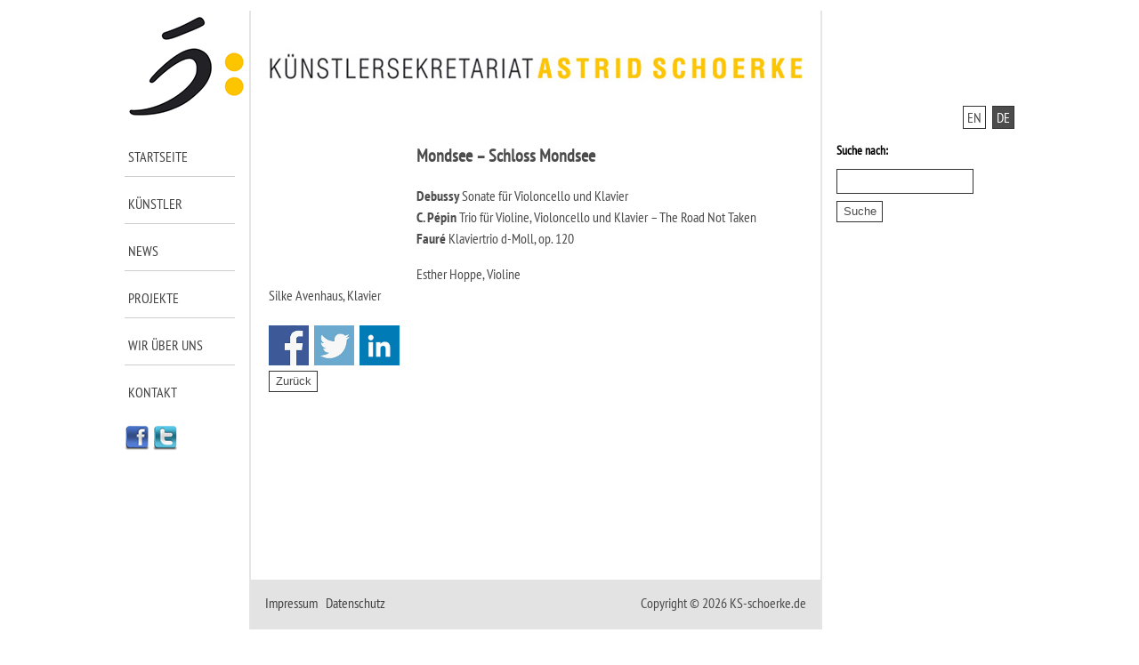

--- FILE ---
content_type: text/html; charset=UTF-8
request_url: https://ks-schoerke.de/mondsee-schloss-mondsee-3/
body_size: 6823
content:

<!DOCTYPE html>
<html lang="de" xml:lang="de" xmlns="https://www.w3.org/1999/xhtml">
<head>
		<meta http-equiv="content-type" content="text/html; charset=utf-8" />
	<meta name="viewport" content="width=device-width, initial-scale=1.0" />
	<meta content="de" name="language" />
	<meta content="index, follow" name="robots" />	
	
		<link href="https://ks-schoerke.de/wp-content/themes/falk-itqm/icons/favicon.ico" type="image/x-icon" rel="shortcut icon" />
	<link rel="stylesheet" type="text/css" media="all" href="https://ks-schoerke.de/wp-content/themes/falk-itqm/style.css" />	
		<link rel="apple-touch-icon" sizes="57x57" href="https://ks-schoerke.de/wp-content/themes/falk-itqm/icons/touch-icon-iphone.png" />  
	<link rel="apple-touch-icon" sizes="72x72" href="https://ks-schoerke.de/wp-content/themes/falk-itqm/icons/touch-icon-ipad.png" />  
	<link rel="apple-touch-icon" sizes="114x114" href="https://ks-schoerke.de/wp-content/themes/falk-itqm/icons/touch-icon-iphone-retina.png" />  
	<link rel="apple-touch-icon" sizes="144x144" href="https://ks-schoerke.de/wp-content/themes/falk-itqm/icons/touch-icon-ipad-retina.png" />

	<meta content="Astrid Schoerke (DE)" name="application-name" />
    <meta name="msapplication-TileImage" content="https://ks-schoerke.de/wp-content/themes/falk-itqm/icons/tile-image.png" />  
    <meta name="msapplication-TileColor" content="#fff" />    
	
		<title>Astrid Schoerke - Mondsee &#8211; Schloss Mondsee</title>
			
	<meta name='robots' content='max-image-preview:large' />
<link rel='dns-prefetch' href='//s.w.org' />
		<script type="text/javascript">
			window._wpemojiSettings = {"baseUrl":"https:\/\/s.w.org\/images\/core\/emoji\/13.0.1\/72x72\/","ext":".png","svgUrl":"https:\/\/s.w.org\/images\/core\/emoji\/13.0.1\/svg\/","svgExt":".svg","source":{"concatemoji":"https:\/\/ks-schoerke.de\/wp-includes\/js\/wp-emoji-release.min.js?ver=5.7.14"}};
			!function(e,a,t){var n,r,o,i=a.createElement("canvas"),p=i.getContext&&i.getContext("2d");function s(e,t){var a=String.fromCharCode;p.clearRect(0,0,i.width,i.height),p.fillText(a.apply(this,e),0,0);e=i.toDataURL();return p.clearRect(0,0,i.width,i.height),p.fillText(a.apply(this,t),0,0),e===i.toDataURL()}function c(e){var t=a.createElement("script");t.src=e,t.defer=t.type="text/javascript",a.getElementsByTagName("head")[0].appendChild(t)}for(o=Array("flag","emoji"),t.supports={everything:!0,everythingExceptFlag:!0},r=0;r<o.length;r++)t.supports[o[r]]=function(e){if(!p||!p.fillText)return!1;switch(p.textBaseline="top",p.font="600 32px Arial",e){case"flag":return s([127987,65039,8205,9895,65039],[127987,65039,8203,9895,65039])?!1:!s([55356,56826,55356,56819],[55356,56826,8203,55356,56819])&&!s([55356,57332,56128,56423,56128,56418,56128,56421,56128,56430,56128,56423,56128,56447],[55356,57332,8203,56128,56423,8203,56128,56418,8203,56128,56421,8203,56128,56430,8203,56128,56423,8203,56128,56447]);case"emoji":return!s([55357,56424,8205,55356,57212],[55357,56424,8203,55356,57212])}return!1}(o[r]),t.supports.everything=t.supports.everything&&t.supports[o[r]],"flag"!==o[r]&&(t.supports.everythingExceptFlag=t.supports.everythingExceptFlag&&t.supports[o[r]]);t.supports.everythingExceptFlag=t.supports.everythingExceptFlag&&!t.supports.flag,t.DOMReady=!1,t.readyCallback=function(){t.DOMReady=!0},t.supports.everything||(n=function(){t.readyCallback()},a.addEventListener?(a.addEventListener("DOMContentLoaded",n,!1),e.addEventListener("load",n,!1)):(e.attachEvent("onload",n),a.attachEvent("onreadystatechange",function(){"complete"===a.readyState&&t.readyCallback()})),(n=t.source||{}).concatemoji?c(n.concatemoji):n.wpemoji&&n.twemoji&&(c(n.twemoji),c(n.wpemoji)))}(window,document,window._wpemojiSettings);
		</script>
		<style type="text/css">
img.wp-smiley,
img.emoji {
	display: inline !important;
	border: none !important;
	box-shadow: none !important;
	height: 1em !important;
	width: 1em !important;
	margin: 0 .07em !important;
	vertical-align: -0.1em !important;
	background: none !important;
	padding: 0 !important;
}
</style>
	<link rel='stylesheet' id='contact-form-7-css'  href='https://ks-schoerke.de/wp-content/plugins/contact-form-7/includes/css/styles.css?ver=5.5.6.1' type='text/css' media='all' />
<link rel='stylesheet' id='wp-social-sharing-css'  href='https://ks-schoerke.de/wp-content/plugins/wp-social-sharing/static/socialshare.css?ver=1.6' type='text/css' media='all' />
<link rel="https://api.w.org/" href="https://ks-schoerke.de/wp-json/" /><link rel="alternate" type="application/json" href="https://ks-schoerke.de/wp-json/wp/v2/posts/6125" /><link rel="EditURI" type="application/rsd+xml" title="RSD" href="https://ks-schoerke.de/xmlrpc.php?rsd" />
<link rel="wlwmanifest" type="application/wlwmanifest+xml" href="https://ks-schoerke.de/wp-includes/wlwmanifest.xml" /> 
<link rel="canonical" href="https://ks-schoerke.de/mondsee-schloss-mondsee-3/" />
<link rel='shortlink' href='https://ks-schoerke.de/?p=6125' />
<link rel="alternate" type="application/json+oembed" href="https://ks-schoerke.de/wp-json/oembed/1.0/embed?url=https%3A%2F%2Fks-schoerke.de%2Fmondsee-schloss-mondsee-3%2F" />
<link rel="alternate" type="text/xml+oembed" href="https://ks-schoerke.de/wp-json/oembed/1.0/embed?url=https%3A%2F%2Fks-schoerke.de%2Fmondsee-schloss-mondsee-3%2F&#038;format=xml" />
<meta property="og:title" content="Mondsee &#8211; Schloss Mondsee" /><meta property="og:locale" content="en_GB" /><meta property="og:type" content="article" /><meta property="og:url" content="https://ks-schoerke.de/mondsee-schloss-mondsee-3/" /><meta property="og:site_name" content="Astrid Schoerke (DE)" /><meta property="og:description" content="Debussy Sonate für Violoncello und Klavier C. Pépin Trio für Violine, Violoncello und Klavier – The Road Not Taken Fauré Klaviertrio d-Moll, op. 120 Esther Hoppe, Violine Silke &hellip;" />	
	<script src="https://ks-schoerke.de/wp-content/themes/falk-itqm/js/jquery.min.js"></script>
	<script type="text/javascript">

/* Smooth scrolling
   Changes links that link to other parts of this page to scroll
   smoothly to those links rather than jump to them directly, which
   can be a little disorienting.
   
   sil, http://www.kryogenix.org/
   
   v1.0 2003-11-11
   v1.1 2005-06-16 wrap it up in an object
*/

var ss = {
  fixAllLinks: function() {
    // Get a list of all links in the page
    var allLinks = document.getElementsByTagName('a');
    // Walk through the list
    for (var i=0;i<allLinks.length;i++) {
      var lnk = allLinks[i];
      if ((lnk.href && lnk.href.indexOf('#') != -1) && 
          ( (lnk.pathname == location.pathname) ||
        ('/'+lnk.pathname == location.pathname) ) && 
          (lnk.search == location.search)) {
        // If the link is internal to the page (begins in #)
        // then attach the smoothScroll function as an onclick
        // event handler
        ss.addEvent(lnk,'click',ss.smoothScroll);
      }
    }
  },

  smoothScroll: function(e) {
    // This is an event handler; get the clicked on element,
    // in a cross-browser fashion
    if (window.event) {
      target = window.event.srcElement;
    } else if (e) {
      target = e.target;
    } else return;

    // Make sure that the target is an element, not a text node
    // within an element
    if (target.nodeName.toLowerCase() != 'a') {
      target = target.parentNode;
    }
  
    // Paranoia; check this is an A tag
    if (target.nodeName.toLowerCase() != 'a') return;
  
    // Find the <a name> tag corresponding to this href
    // First strip off the hash (first character)
    anchor = target.hash.substr(1);
    // Now loop all A tags until we find one with that name
    var allLinks = document.getElementsByTagName('a');
    var destinationLink = null;
    for (var i=0;i<allLinks.length;i++) {
      var lnk = allLinks[i];
      if (lnk.name && (lnk.name == anchor)) {
        destinationLink = lnk;
        break;
      }
    }
    if (!destinationLink) destinationLink = document.getElementById(anchor);

    // If we didn't find a destination, give up and let the browser do
    // its thing
    if (!destinationLink) return true;
  
    // Find the destination's position
    var destx = destinationLink.offsetLeft; 
    var desty = destinationLink.offsetTop;
    var thisNode = destinationLink;
    while (thisNode.offsetParent && 
          (thisNode.offsetParent != document.body)) {
      thisNode = thisNode.offsetParent;
      destx += thisNode.offsetLeft;
      desty += thisNode.offsetTop;
    }
  
    // Stop any current scrolling
    clearInterval(ss.INTERVAL);
  
    cypos = ss.getCurrentYPos();
  
    ss_stepsize = parseInt((desty-cypos)/ss.STEPS);
    ss.INTERVAL =
setInterval('ss.scrollWindow('+ss_stepsize+','+desty+',"'+anchor+'")',10);
  
    // And stop the actual click happening
    if (window.event) {
      window.event.cancelBubble = true;
      window.event.returnValue = false;
    }
    if (e && e.preventDefault && e.stopPropagation) {
      e.preventDefault();
      e.stopPropagation();
    }
  },

  scrollWindow: function(scramount,dest,anchor) {
    wascypos = ss.getCurrentYPos();
    isAbove = (wascypos < dest);
    window.scrollTo(0,wascypos + scramount);
    iscypos = ss.getCurrentYPos();
    isAboveNow = (iscypos < dest);
    if ((isAbove != isAboveNow) || (wascypos == iscypos)) {
      // if we've just scrolled past the destination, or
      // we haven't moved from the last scroll (i.e., we're at the
      // bottom of the page) then scroll exactly to the link
      window.scrollTo(0,dest);
      // cancel the repeating timer
      clearInterval(ss.INTERVAL);
      // and jump to the link directly so the URL's right
      location.hash = anchor;
    }
  },

  getCurrentYPos: function() {
    if (document.body && document.body.scrollTop)
      return document.body.scrollTop;
    if (document.documentElement && document.documentElement.scrollTop)
      return document.documentElement.scrollTop;
    if (window.pageYOffset)
      return window.pageYOffset;
    return 0;
  },

  addEvent: function(elm, evType, fn, useCapture) {
    // addEvent and removeEvent
    // cross-browser event handling for IE5+,  NS6 and Mozilla
    // By Scott Andrew
    if (elm.addEventListener){
      elm.addEventListener(evType, fn, useCapture);
      return true;
    } else if (elm.attachEvent){
      var r = elm.attachEvent("on"+evType, fn);
      return r;
    } else {
      alert("Handler could not be removed");
    }
  } 
}

ss.STEPS = 25;

ss.addEvent(window,"load",ss.fixAllLinks); 

	
	jQuery(document).ready(function() {
		var myPosY;
		jQuery(window).bind( 'scroll', function() {
			myPosY = jQuery(window).scrollTop();
			if ( myPosY > 100) {
				jQuery('#bottom').fadeIn(0);				
				jQuery('.slide-area.hidden').css("visibility", "visible");				
				jQuery('#bottom-cinema').css("display", "none");				
				jQuery('.content-area.header').css("display", "none");				
			}
			else {
				jQuery('#bottom').fadeOut(0);
				jQuery('.slide-area.hidden').css("visibility", "hidden");
				jQuery('#bottom-cinema').css("display", "block");				
				jQuery('.content-area.header').css("display", "block");				
			}
		});
	});
	
	jQuery(document).ready(function() {
		var myPosY;
		jQuery(window).bind( 'scroll', function() {
			myPosY = jQuery(window).scrollTop();
			if ( myPosY > 100) {
				jQuery('#to-top-scroller').fadeIn(0);				
			}
			else {
				jQuery('#to-top-scroller').fadeOut(0);
			}
		});
	});
	
	function toggleSearch() {
				
				if(document.getElementById("mobilsearch").style.display == "none" || document.getElementById("mobilsearch").style.display == "") { document.getElementById("mobilsearch").style.display = "block"; } else
				{ document.getElementById("mobilsearch").style.display = "none"; }
				
				
				 
	}
	
	
</script>
</head>


<body class="no-pagename body-post-de">
<noscript><div style="margin: 0px auto; background-color: rgb(255, 0, 0); border: 1px solid rgb(51, 51, 51); z-index: 99999; padding: 0.5em 1em; font-size: 1em; color: rgb(255, 255, 255); font-weight: bold; position: fixed; bottom: 1em; right: 1em;">
	Javascript ist nicht in Ihrem Browser aktiviert, daher stehen viele Funktionen unserer Website nicht zur Verfügung.	</div></noscript>
	<div id='to-top'></div>	
	<div id="to-menu-button">
		<a href="/"><i class="fa fa-home"></i></a>
		
				<a href="/kontakt"><i class="fa fa-envelope"></i></a>
						<a target="_blank" href="https://www.facebook.com/pages/K%C3%BCnstlersekretariat-Astrid-Schoerke/278871985466936?v=info"><i class="fa fa-facebook"></i></a>
		<a target="_blank" href="https://twitter.com/ks_schoerke"><i class="fa fa-twitter"></i></a>
		<a style="cursor: pointer;" onclick="toggleSearch()"><i class="fa fa-search"></i></a>
		<a href="#to-menu"><i class="fa fa-bars"></i></a>
		<div class="clear"></div>
	</div>
	<div id="mobilsearch"><form role="search" method="get" id="searchform" class="searchform" action="https://ks-schoerke.de/">
				<div>
					<label class="screen-reader-text" for="s">Search for:</label>
					<input type="text" value="" name="s" id="s" />
					<input type="submit" id="searchsubmit" value="Search" />
				</div>
			</form></div>
	
	
	<div class='page-wrapper kalender christian poltéra'>
		<div class='left-sidebar'>
			<div class='logo-wrapper'><a title='Start' href='https://ks-schoerke.de'><img alt='Künstlersekretariat - Astrid Schoerke' src="https://ks-schoerke.de/wp-content/themes/falk-itqm/images/ks-schoerke.png" /></a></div>
			<div class='main-navigation'><ul><li class="page_item page-item-8"><a href="https://ks-schoerke.de/">Startseite</a></li>
<li class="page_item page-item-10"><a href="https://ks-schoerke.de/kuenstler/">Künstler</a></li>
<li class="page_item page-item-12"><a href="https://ks-schoerke.de/news/">News</a></li>
<li class="page_item page-item-14"><a href="https://ks-schoerke.de/projekte/">Projekte</a></li>
<li class="page_item page-item-151"><a href="https://ks-schoerke.de/wir-ueber-uns/">Wir über uns</a></li>
<li class="page_item page-item-6"><a href="https://ks-schoerke.de/kontakt/">Kontakt</a></li>
</ul></div>
			<div class='social-media-navigation'>
			<a target="_blank" href="https://www.facebook.com/pages/K%C3%BCnstlersekretariat-Astrid-Schoerke/278871985466936?v=info"><img alt="zum Facebookprofil" src="https://ks-schoerke.de/wp-content/themes/falk-itqm/images/facebook-icon.png"></a>
			<a target="_blank" href="https://twitter.com/ks_schoerke"><img alt="zum Twitterprofil" src="https://ks-schoerke.de/wp-content/themes/falk-itqm/images/twitter-icon.png"></a>
			</div>
		</div>
		<div class='content min-height-page'>
			<div class='logo-wrapper'><img alt='Künstlersekretariat - Astrid Schoerke' src='https://ks-schoerke.de/wp-content/themes/falk-itqm/images/astrid-schoerke.jpg' /></div>
			<div class='content-inner'>
			
						
			<div class="single-thumbnail-wrapper"></div><h1>Mondsee &#8211; Schloss Mondsee</h1><p><strong>Debussy</strong> Sonate für Violoncello und Klavier<br />
<strong>C. Pépin</strong> Trio für Violine, Violoncello und Klavier – The Road Not Taken<br />
<strong>Fauré</strong> Klaviertrio d-Moll, op. 120</p>
<p>Esther Hoppe, Violine<br />
Silke Avenhaus, Klavier</p>
		<div class="social-sharing ss-social-sharing">
				        <a onclick="return ss_plugin_loadpopup_js(this);" rel="external nofollow" class="ss-button-facebook" href="http://www.facebook.com/sharer/sharer.php?u=https%3A%2F%2Fks-schoerke.de%2Fmondsee-schloss-mondsee-3%2F" target="_blank" >Share on Facebook</a><a onclick="return ss_plugin_loadpopup_js(this);" rel="external nofollow" class="ss-button-twitter" href="http://twitter.com/intent/tweet/?text=Mondsee+-+Schloss+Mondsee&url=https%3A%2F%2Fks-schoerke.de%2Fmondsee-schloss-mondsee-3%2F" target="_blank">Share on Twitter</a><a onclick="return ss_plugin_loadpopup_js(this);" rel="external nofollow" class="ss-button-linkedin" href="http://www.linkedin.com/shareArticle?mini=true&url=https%3A%2F%2Fks-schoerke.de%2Fmondsee-schloss-mondsee-3%2F&title=Mondsee+-+Schloss+Mondsee" target="_blank" >Share on Linkedin</a>	        	    </div>
	     			
			
			
							
				
				<form>
<input id="button" type="button" value="Zurück" name="back_button"
onClick="javascript:history.back(1)">
</form>
			</div>
		</div>
		<div class='right-sidebar'>
				<div class="language-switch">
		
		<p><a class="inactive" href="https://en.ks-schoerke.de">EN</a> <a class="active" href="https://ks-schoerke.de">DE</a></p>
	</div>

	
	
	

	
	<form action="https://ks-schoerke.de/" class="searchform" id="searchform_sidebar" method="get" role="search">
				<div>
					<label for="s" class="screen-reader-text">Suche nach:</label>
					<input type="text" id="se" name="s" value="">
					<input type="submit" value="Suche" id="searchsubmit_sidebar">
				</div>
	</form>
		</div>
		<div class='clear'></div>	
	</div>
	
	<div class='footer-wrapper'>
		<div class='left-sidebar'>&nbsp;</div>
		<div class='content'>
			<div class='content-inner'>
								
								
				<p class="left"><a class="imprintlink" href="https://ks-schoerke.de/impressum">Impressum</a>  <span class="grey"> | </span> <a class="imprintlink" href="https://ks-schoerke.de/datenschutz">Datenschutz</a></p>
								
								<p class="copyright right">Copyright © 2026 KS-schoerke.de</p>
				<div class="clear"></div>
			</div>
		</div>
		<div class='right-sidebar'>&nbsp;</div>
		<div class='clear'></div>
	</div>
			<div id='mobil-navigation'>
			<div id='to-menu'></div>
			<ul><li class="page_item page-item-8"><a href="https://ks-schoerke.de/">Startseite</a></li>
<li class="page_item page-item-10"><a href="https://ks-schoerke.de/kuenstler/">Künstler</a></li>
<li class="page_item page-item-12"><a href="https://ks-schoerke.de/news/">News</a></li>
<li class="page_item page-item-14"><a href="https://ks-schoerke.de/projekte/">Projekte</a></li>
<li class="page_item page-item-151"><a href="https://ks-schoerke.de/wir-ueber-uns/">Wir über uns</a></li>
<li class="page_item page-item-6"><a href="https://ks-schoerke.de/kontakt/">Kontakt</a></li>
</ul>
			<ul>
				<li class="page_item not_current"><a href="
				/datenschutz								">
					Datenschutz										</a></li>
				<li class="page_item not_current"><a href="
				/impressum								">
					Impressum									</a></li>
			</ul>
			<div id="to-top-button">
				
				<a href="https://en.ks-schoerke.de">EN</a>
				<a href="https://ks-schoerke.de">DE</a>
				<a href="#to-top" class="mobil-to-top"><i class="fa fa-arrow-circle-up"></i></a>
			</div>
		</div>
	<div id="to-top-scroller"><a href="#to-top"><img alt="nach oben scrollen" src="https://ks-schoerke.de/wp-content/themes/falk-itqm/images/totoparrow.png"></a></div>
	<script type='text/javascript' src='https://ks-schoerke.de/wp-includes/js/dist/vendor/wp-polyfill.min.js?ver=7.4.4' id='wp-polyfill-js'></script>
<script type='text/javascript' id='wp-polyfill-js-after'>
( 'fetch' in window ) || document.write( '<script src="https://ks-schoerke.de/wp-includes/js/dist/vendor/wp-polyfill-fetch.min.js?ver=3.0.0"></scr' + 'ipt>' );( document.contains ) || document.write( '<script src="https://ks-schoerke.de/wp-includes/js/dist/vendor/wp-polyfill-node-contains.min.js?ver=3.42.0"></scr' + 'ipt>' );( window.DOMRect ) || document.write( '<script src="https://ks-schoerke.de/wp-includes/js/dist/vendor/wp-polyfill-dom-rect.min.js?ver=3.42.0"></scr' + 'ipt>' );( window.URL && window.URL.prototype && window.URLSearchParams ) || document.write( '<script src="https://ks-schoerke.de/wp-includes/js/dist/vendor/wp-polyfill-url.min.js?ver=3.6.4"></scr' + 'ipt>' );( window.FormData && window.FormData.prototype.keys ) || document.write( '<script src="https://ks-schoerke.de/wp-includes/js/dist/vendor/wp-polyfill-formdata.min.js?ver=3.0.12"></scr' + 'ipt>' );( Element.prototype.matches && Element.prototype.closest ) || document.write( '<script src="https://ks-schoerke.de/wp-includes/js/dist/vendor/wp-polyfill-element-closest.min.js?ver=2.0.2"></scr' + 'ipt>' );( 'objectFit' in document.documentElement.style ) || document.write( '<script src="https://ks-schoerke.de/wp-includes/js/dist/vendor/wp-polyfill-object-fit.min.js?ver=2.3.4"></scr' + 'ipt>' );
</script>
<script type='text/javascript' id='contact-form-7-js-extra'>
/* <![CDATA[ */
var wpcf7 = {"api":{"root":"https:\/\/ks-schoerke.de\/wp-json\/","namespace":"contact-form-7\/v1"}};
/* ]]> */
</script>
<script type='text/javascript' src='https://ks-schoerke.de/wp-content/plugins/contact-form-7/includes/js/index.js?ver=5.5.6.1' id='contact-form-7-js'></script>
<script type='text/javascript' src='https://ks-schoerke.de/wp-content/plugins/wp-social-sharing/static/socialshare.js?ver=1.6' id='wp-social-sharing-js'></script>
<script type='text/javascript' src='https://ks-schoerke.de/wp-includes/js/wp-embed.min.js?ver=5.7.14' id='wp-embed-js'></script>
</body>
</html>


--- FILE ---
content_type: text/css
request_url: https://ks-schoerke.de/wp-content/themes/falk-itqm/style.css
body_size: 13381
content:
/*
Theme Name: falk-itqm
Description: A small and easy responsive Layout
Tags: responsive, blank
*/

/********************************************/
/********************************** FONTS ***/
/********************************************/

@font-face { font-family: 'PT Sans Narrow'; src: url('./fonts/PT_Sans-Narrow-Web-Regular.ttf'); } 
@font-face { font-family: 'PT Sans Narrow Bold'; src: url('./fonts/PT_Sans-Narrow-Web-Bold.ttf'); } 

html, body, form.wpcf7-form textarea, form.wpcf7-form input, #searchsubmit, input#s {font-family: 'PT Sans Narrow', sans-serif;}
strong, .main-navigation ul .current_page_item a, .main-navigation ul a:hover, .main-navigation ul a:focus, .main-navigation ul a:active, .body-artist-en .page-item-16 a, .body-artist-de .page-item-10 a {font-family: 'PT Sans Narrow Bold', sans-serif; font-weight: 400;}
form.wpcf7-form textarea, form.wpcf7-form input, input#s, input#se {border: 1px solid #333; color: #333; font-size: 1em; padding: 0.25em 0.5em;}
form.wpcf7-form textarea, form.wpcf7-form input, input#s, input#se {border: 1px solid #333; color: #333; font-size: 1em; padding: 0.25em 0.5em;}
input#s, input#se {margin-bottom: 0.5em; margin-top: 0.75em; width: 8.5em;}
.searchform .screen-reader-text {font-weight: bold; font-size: 0.875em;}
.hidden {display: none !important;}

#wpadminbar {opacity: 0 !important;}
#wpadminbar:hover, #wpadminbar:active, #wpadminbar:focus {opacity: 1 !important;}

.hilite { background:#fdc500; }
.page-wrapper.video .single-thumbnail-wrapper {display: none;}
.page-wrapper.repertoire .single-thumbnail-wrapper {display: none;}
.page-wrapper.diskography .single-thumbnail-wrapper {display: none;}
.page-wrapper.diskographie .single-thumbnail-wrapper {display: none;}

img.social-media-icon {opacity: 0.65; transition: opacity 0.4s; margin-bottom: 0.5em;}
img.social-media-icon:hover, img.social-media-icon:active, img.social-media-icon:focus {opacity: 1;}
.social-media-iconwrapper {width: 8.5em;}

/********************************************/
/********************* RESETS  & SETTINGS ***/
/********************************************/

/* GENERAL */
body, html {margin: 0; border: 0; padding: 0;}
ul, li {list-style: none; padding: 0; margin: 0;}
h1, h2, h3, h4, h5, h6 {padding: 0; margin: 0; color: #4c4c4c;}
a.img {outline: none; text-decoration: none;}

/* LINKS */
a {color: #4c4c4c;}
a, a:hover, a:active, a:focus {text-decoration: none; outline: none;}
.content-inner a:hover, .content-inner a:active, .content-inner a:focus {color: #434343;}
.content-inner a {color: #fdc500; }

/* ACTION */
.call-to-action {text-transform: uppercase;}
.call-to-action:hover, .call-to-action:active, .call-to-action:focus {color: #fdc500;}

.actionbutton, .wpcf7-submit, #searchsubmit, #searchsubmit_sidebar, #cookieChoiceInfo a, input#button {border: none; background-color: #fff; padding: 0.25em 0.5em; border: 1px solid #333; color: #4c4c4c; display: block; margin-bottom: 1em;}
.wpcf7-submit:hover, .wpcf7-submit:active, .wpcf7-submit:focus,
#searchsubmit:hover, #searchsubmit:active, #searchsubmit:focus,
input#button:hover, input#button:active, input#button:focus,
#cookieChoiceInfo a:hover, #cookieChoiceInfo a:active, #cookieChoiceInfo a:focus {background-color: #333; color: #fff; cursor: pointer;}
#cookieChoiceInfo a {display: inline-block; margin: 0.5em 0.25em !important;}

.actionbutton {display: initial;}

/* UTILITIES */
.clear {clear: both;}
.grey {color: #E3E3E3;}
.red {color: #FF0000;}
.left {float: left; width: 48%; text-align: left;}
.right {float: right; width: 48%; text-align: right;}
.alignleft {float: left;}
.alignright {float: right;}
.third {float: left; width: 32.33%;}
.spacer-2em {margin-top: 2em;}
.min-height-page {min-height: 40em;}

/********************************************/
/***************************** STRUCTURAL ***/
/********************************************/

/* NAVIGATION */
.main-navigation {padding-top: 1.25em;}
.main-navigation .children {display: none;}
.main-navigation ul .page_item a {border-bottom: 1px solid #cecece; display: block; font-size: 1em; height: 1.25em; margin-bottom: 1em; margin-right: 1em; padding: 0.25em 0.25em 0.75em; text-transform: uppercase; color: #434343;}
.main-navigation ul .current_page_item a, .main-navigation ul a:hover, .main-navigation ul a:focus, .main-navigation ul a:active {color: #fdc500; }
.main-navigation .page-item-6 a {border-bottom: 0 !important;}
.body-artist-en .page-item-16 a {color: #fdc500 !important;}
.body-artist-de .page-item-10 a {color: #fdc500 !important; }

.artist-sub-navigation a:hover, .artist-sub-navigation a:active, .artist-sub-navigation a:focus {cursor: pointer;}

.instrument-list li a {border-bottom: 1px solid #cecece; display: block; font-size: 1em; height: 1.25em; margin-bottom: 1em; margin-right: 1em; padding: 0.25em 0.25em 0.75em; text-transform: uppercase; color: #434343;}
.instrument-list li a:hover, .instrument-list li a:active, .instrument-list li a:focus {cursor:pointer; color: #fdc500;}
.instrument-list ul.children {display: none;}
.instrument-list ul.children a {font-size: 0.75em; padding: 0.125em 0.125em 0.75em 0.75em; border-bottom: none; display: block;}
.instrument-list ul.children a::before {content: '> ';}

/* PAGE */
.page-wrapper {margin: 0 auto; width: 62.5em; padding: 0.75em 0;}
.page-wrapper .content .logo-wrapper {text-align: center;}
.page-wrapper .wp-nav-pages {margin-bottom: 1.5em;}

/* CONTENT */
.content {border-left: 2px solid #e5e5e5; border-right: 2px solid #e5e5e5; float: left; width: 40em;}
.content .content-inner {padding: 1em 1em 0.25em; margin-left: 0.25em;}

/* LEFT SIDEBAR */
.left-sidebar {float: left; width: 8.75em; }
.left-sidebar .logo-wrapper {text-align: center; padding: 0.375em 0;}

/* RIGHT SIDEBAR */
.right-sidebar {float: right; width: 12.5em;}

/* FOOTER */
.footer-wrapper {margin: -1.5em auto 0; width: 62.5em; padding: 0.75em 0; margin-bottom: 3em;}
.footer-wrapper .content {background-color: #E3E3E3;}
.footer-wrapper .content a {color: #434343; font-weight: normal;}
.footer-wrapper .content a:hover, .footer-wrapper .content a:active, .footer-wrapper .content a:focus {text-shadow: 1px 0 0 #434343;}
.footer-wrapper .content .content-inner {margin-left: 0; padding-top: 0;}
.copyright, .imprintlink {color: #4c4c4c;}

#artist-biography {margin-top: 1em;}

/********************************************/
/********************************** PAGES ***/
/********************************************/

/* MITARBEITER */
.employee-photo-wrapper {height: 9.375em; width: 9.375em; overflow: hidden; margin: 0 auto;}
img.employee-photo {width: auto; height: 9.375em;}
.employee-content {margin-top: -0.75em; margin-bottom: 1.5em;}

/********************************************/
/******************** LISTEN/LAYOUTBLÖCKE ***/
/********************************************/

/* KALENDERVORSCHAU SIDEBARs */
.event-list {font-size: 0.875em;}

/* KÜNSTLERLISTE AUS KÜNSTLERPAGES */
.artist-list .page_item_has_children {margin-bottom: 1em;}
.artist-list .page_item_has_children a {color: #fdc500;  font-size: 0.875em; text-transform: uppercase;}
.artist-list .page_item_has_children .children a {color: #434343; font-weight: normal; text-transform: none;}

/* NEWS BEREICHE */
.news-picture {float: left; width: 8.5em; height: 9.375em; padding-right: 1em; overflow: hidden; padding-top: 1.25em;}
.news-text {float: right; width: 70%;}
.news-picture img {height: 100%; width: auto;}
.news-postlink-headline { color: #434343 !important;}
.news-item {margin-bottom: 2em;}


/********************************************/
/**************************** LAYOUT/TYPO ***/
/********************************************/

h1 {font-size: 1.25em; margin-bottom: 1em;}
h2 {font-size: 1.125em; margin-bottom: 1em;}
h3 {font-size: 1em; margin-bottom: 1em;}
h4 {font-size: 0.875em; margin-bottom: 0.75em;}
h5 {font-size: 0.75em; margin-bottom: 0.5em;}
h6 {font-size: 0.65em; margin-bottom: 0.25em;}

.page-wrapper .content-inner p {color: #4c4c4c; line-height: 1.5em;}
.page-wrapper .content-inner .date {font-style: italic; line-height: 1em; font-size: 0.875em;}
.page-wrapper .content-inner ul, .page-wrapper .content-inner li {color: #434343;}
.page-wrapper .content-inner li {list-style: square;}
.page-wrapper .content-inner ul {padding-left: 1em;}
.page-wrapper .content-inner ul.artists-list-cal {padding: 0; list-style: none;}
.page-wrapper .content-inner ul.artists-list-cal li {float: left; list-style: outside none none; padding-right: 0.25em; font-weight: bold;}
.page-wrapper .content-inner ul.artists-list-cal li::after {content: ', ';}
.page-wrapper .content-inner ul.artists-list-cal li:last-child::after {content: '';}
.calender-header {padding-top: 1em;}

.page-wrapper .content-inner img.alignnone {max-width: 100%; height: auto;}
.page-wrapper .content-inner img.alignleft {max-width: 48%; height: auto; padding-right: 1em; padding-bottom: 1em;}
.page-wrapper .content-inner img.alignright {max-width: 48%; height: auto; padding-left: 1em; padding-bottom: 1em;}

/* AUSNAHMEN */
body.startseite .page-wrapper .content-inner p {color: #4c4c4c; font-size: 1.25em; line-height: 2em;margin-bottom: 0.75em; padding-left: 5.625em;}
body.startseite .page-wrapper .content-inner em {display: block; font-size: 0.75em; margin-top: -0.75em;}

body.kuenstler ol.bjqs-markers, body.artists ol.bjqs-markers {display: none;}

.employee-list {margin-left: 0.75em; margin-top: 2.5em;}
.employee-list .third {min-height:18em; text-align: center;}
.employee-list .third.last {min-height:auto;}
.employee-list .third p {font-size: 0.875em; color: #4c4c4c;}
.employee-list .third strong {font-size: 110%;}

.artists-list {margin-left: 0.75em;}
.artists-list .third {min-height:15.5em; text-align: center;}
.artists-list .third.last {min-height:auto;}
.artists-list .third p {font-size: 0.875em; color: #4c4c4c;}
.artists-list .third strong {font-size: 110%;}

.artists-list img {opacity: 0.65; transition: opacity 1s; height: 100%; width: auto;}
.artists-list img:hover {opacity: 1;}

.instruments {color: #FDC500 !important;  margin-top: -1em;}

.right-sidebar .qr-code {max-width: 100%;}
.right-sidebar h2 {color: #fdc500;  font-size: 1.125em; text-transform: uppercase;}
.right-sidebar h2 {color: #fdc500;  font-size: 1.125em; text-transform: uppercase;}
.right-sidebar .event-list p {font-size: 1em;}
.right-sidebar .language-switch {margin-top: 6.875em; text-align: right;}
.right-sidebar .language-switch a {border: 1px solid #333; margin-left: 0.25em; padding: 0.125em 0.25em;}
.right-sidebar .language-switch a:hover, .right-sidebar .language-switch a:active, .right-sidebar .language-switch a:focus, .right-sidebar .language-switch a.active {background-color: #4c4c4c; color: #fff;}

/********************************************/
/************************* MEDIA-ELEMENTE ***/
/********************************************/

.single-thumbnail-wrapper {float: left; height: 9.375em; margin: 0.25em 1em 0.25em 0; overflow: hidden; width: 9.375em;}
.single-thumbnail-wrapper img {width: auto; display: block; height: 100%; width: auto;}

/********************************************/
/****************** Contactform & Captcha ***/
/********************************************/

.wpcf7-submit:disabled {cursor: not-allowed; display: none;}
form.wpcf7-form input, form.wpcf7-form textarea {width: 62%;}
.wpcf7-captchar {width: 5em !important;}
.wpcf7-acceptance {width: 1em !important;}
.wpcf7-submit {width: auto !important;}
.wpcf7-acceptance:hover {cursor: pointer;}

/********************************************/
/********************************* SLIDER ***/
/********************************************/

/* Demo CSS - You do not need this css in your own slider */

pre {display: block; word-break: break-all; word-wrap: break-word;	white-space: pre; white-space: pre-wrap;}
#container {max-width:38.75em;	margin:0 auto;padding-bottom:5em;}
#banner-fade, #banner-slide {margin-bottom: 3.75em;}
ul.bjqs-controls.v-centered li a{display:block; padding:0.625em;background:#fff;color:#000;text-decoration: none;}
ul.bjqs-controls.v-centered li a:hover{background:#999;color:#fff;}
ol.bjqs-markers li a {padding:0.3125em 0.625em;background:#999;color:#fff;margin:0.3125em;text-decoration: none;}
ol.bjqs-markers li.active-marker a, ol.bjqs-markers li a:hover{background: #000;}

/* Basic jQuery Slider essential styles */

ul.bjqs{position:relative; list-style:none;padding:0;margin:0;overflow:hidden; display:none;}
li.bjqs-slide{position:absolute; display:none;}
ul.bjqs-controls{list-style:none;margin:0;padding:0;z-index:9999;}
ul.bjqs-controls.v-centered li a{position:absolute;}
ul.bjqs-controls.v-centered li.bjqs-next a{right:0;}
ul.bjqs-controls.v-centered li.bjqs-prev a{left:0;}
ol.bjqs-markers{list-style: none; padding: 0; margin: 0; width:100%;}
ol.bjqs-markers.h-centered{text-align: center;}
ol.bjqs-markers li{display:inline;}
ol.bjqs-markers li a{display:inline-block;}
p.bjqs-caption{display:block;position:absolute;bottom:0;right:0;}

/* own styles */

.bjqs-prev, .bjqs-next {display: none;}
ol.bjqs-markers li a {border-radius: 5em; height: 0.75em !important; padding: 0 !important; text-indent: -9999px; width: 0.75em !important;}
ul.bjqs-controls {margin-top: 1em !important;}
#banner-fade {margin-bottom: 3.75em; margin-top: 0.25em;}
.bjqs-caption {background-color: rgba(0, 0, 0, 0.65); border-left: 0.5em solid #fdc500; color: #fff !important; line-height: 1.25em !important; margin-right: 0.75em; padding: 1em !important; width: 26%;}
#banner-fade ul, #banner-fade li {list-style: none; padding: 0;}

/********************************************/
/******************** Plugin CookieChoice ***/
/********************************************/

#cookieChoiceInfo {bottom: 0 !important; top: initial !important; border-top: 1px solid #333;}
#cookieChoiceInfo span {display: block;}
#cookieChoiceInfo span {line-height: 2.5em;}
#cookieChoiceInfo a {line-height: 1.5em;}

.right-sidebar .ngg-gallery-thumbnail-box {display: none;}
.right-sidebar #ngg-image-0 {display: block;}
.right-sidebar .ngg-gallery-thumbnail img {border: medium none; height: auto; margin: 0 0 2em; padding: 0; width: 100%;}
.right-sidebar .ngg-gallery-thumbnail-box {margin: 0;}
.right-sidebar .ngg-gallery-thumbnail { height: 8em; margin-bottom: 1.25em;}

.search-term {background-color: #fdc500;}

/********************************************/
/******************** PRE-MOBIL-(P)RESETS ***/
/********************************************/

/*ELTERN/ALLE*/
#mobil-navigation {display: none; border-bottom: 1px solid #333;}
#mobil-navigation ul, #mobil-navigation li {list-style:none; margin: 0; padding: 0;}
#mobil-navigation .page_item {width: 100%; background-color: #4c4c4c; text-align: left; border-top: 1px solid #333;}
#mobil-navigation .page_item a {text-decoration: none; padding: 0.875em; display: block; color: #fff;}
#mobil-navigation .page_item a:hover, #mobil-navigation .page_item a:active, #mobil-navigation .page_item a:focus, #mobil-navigation .current_page_item a {background-color: #fdc500; color: #4c4c4c;}
#mobil-navigation .page_item_has_children.current_page_item a {font-weight:normal;}
#mobil-navigation .page_item_has_children.current_page_item ul a {font-weight:normal;}
/* KINDER */
/*Kinder abschalten wenn nicht aktiv*/
#mobil-navigation .children {display: block;}
#mobil-navigation .children { margin: 0; padding: 0; width: 100%; text-align: left;}
#mobil-navigation .page_item_has_children.current_page_item .children {display:block;}
#mobil-navigation .current_page_ancestor.current_page_parent .children {display:block;}
#mobil-navigation .children .page_item { background-color: #dedede; border: none; border-top: 1px solid #333;}
#mobil-navigation .page_item_has_children .page_item a { padding-left: 2em;}
/* ID-NAVIGATION / MENÜ / TOP */
#to-top-button {text-align: left; background-color: #fdc500; display: none; border-top: 1px solid #000;}
#to-menu-button {text-align: center; background-color: #fdc500; display: none; border-bottom: 1px solid #4c4c4c;}
#to-top-button a {color: #4c4c4c; display: inline-block; font-size: 1.25em; padding: 0.875em;}
#to-top-button a:hover, #to-top-button a:active, #to-top-button a:focus {background-color: #4c4c4c; color: #fff;}
#to-menu-button a {color: #4c4c4c; display: inline-block; font-size: 1.25em; padding: 0.875em;}
#to-menu-button a:hover, #to-menu-button a:active, #to-menu-button a:focus {background-color: #4c4c4c; color: #fff;}

#banner-fade li.bjqs-slide img {height: auto !important; width: 100% !important;}

#to-top-scroller {position: fixed; bottom: 2em; right: 3em; z-index: 99999; display: none;}
#to-top-scroller img {width: 3.5em; height: 3.5em; opacity: 0.5; }
#to-top-scroller img:hover, #to-top-scroller img:active, #to-top-scroller img:focus {opacity: 1; }


a.mobil-to-top {display: none !important;}
.right-sidebar .employee-photo-wrapper {display: none;}
.artist-sub-navigation span.line {color: #333;}

#mobilsearch, #mobilsearch #searchform {display: none;}
.right-sidebar #searchform {display: block;}

/********************************************/
/************************** KALENDER PAGE ***/
/********************************************/

.table-kalender {width: 100%;}
.calendar-date {background-color: #fdc500; border: 1px solid #b0b0b0; border-radius: 0.5em; box-shadow: 1px 2px 3px #cecece; color: #000; display: block; line-height: 1.5em; margin-right: 1em; min-width: 8em; width: 8em; padding: 0.5em; text-align: left; margin-bottom: 1em;}
.calendar-date .fa {margin-right: 0.25em; font-size: 1.5em;}
.calendar-date a {color: #000;}
.table-kalender td {vertical-align: top;}
.calendar-item {border-bottom: 1px dotted #cecece; display: block; margin-bottom: 1em;}
.table-kalender tr:last-child {border-bottom: none;} 
.calendar-content {padding: 0 1em; width: 100%; position: relative;}
.calendar-content p {font-size: 0.87em;}
.calendar-content .fa {position: absolute; right: 0; top: 1.5em; padding: 0.25em; border-radius:2em; font-size: 1.25em;}
.calendar-content .fa.fa-arrow-up {position: absolute; right: 0; bottom: 0.75em; padding: 0.25em; border-radius:2em; font-size: 1.25em; top: initial;}
.calendar-content .fa:hover, .calendar-content .fa:active, .calendar-content .fa:focus {background-color: #000; color: #fff; cursor: pointer;}


/********************************************/
/********************************** MOBIL ***/
/********************************************/

@media only screen and (min-width : 12.5em) and (max-width : 62.5em)
{
	.social-media-iconwrapper {width: auto;}
	#banner-fade {margin: 0.25em auto 2em;}
	.vcard .adresse {padding: 0; margin: 0;}
	
	#mobilsearch {text-align: center; border-bottom: 1px solid #000; background-color: #cecece; color: #fff;}
	#mobilsearch .screen-reader-text {padding-right: 1em;}
	#mobilsearch #searchform {display: block;}
	.right-sidebar #searchform_sidebar {display: none;}
	.artists-list img {opacity: 1;}
	/* RESETS */
	iframe {width: 96%;}
	.page-wrapper, .left-sidebar, .right-sidebar, .footer-wrapper, .logo-wrapper, .content {clear:both; float: none; width: auto; margin: 0 auto; padding: 0; display: block;}
	.min-height-page {min-height: 5em;}
	body.startseite .page-wrapper .content-inner p, .content .content-inner, .right-sidebar {padding: 0; margin: 0 auto;}
	.content {border: none;}
	.content .content-inner {margin-bottom: 1.5em;}
	/* HIDE OUTS */
	.main-navigation, .left-sidebar .logo-wrapper, .social-media-navigation, .footer-wrapper, .language-switch {display: none;}
	/* ADAPT THINGS */
	.content .logo-wrapper img {width: 100%; max-width: 37.5em;}
	.page-wrapper .content .logo-wrapper {padding: 0 1em;}
	.content-inner, .right-sidebar {padding: 0 1em !important;}	
	
	#to-menu-button, #mobil-navigation, #to-top-button {display: block;}
	.news-text { float: none; width: auto;}
	.news-picture { float: left; height: 9.375em; margin-right: 1em; overflow: hidden; padding-right: 1em; padding-top: 0.25em; width: 8.5em;}
	
	.bjqs-markers {display: none;}
	
	.qr-code {display: none;}	
	
	/* TABLET NEEDED */
	.content, .right-sidebar, .left-sidebar {width: 37.5em;}
	.right-sidebar p, .left-sidebar p {padding: 0 1em;}
	
	#to-top-scroller {bottom: -0.25em; position: fixed; right: 0.5em; z-index: 99999;}
	
	.right-sidebar {background-color: #cecece; color: #fff; display: block; float: none; position: relative; width: auto; padding-top: 1em !important; padding-bottom: 0.125em !important;}
	.right-sidebar a, .right-sidebar h2 {color: #fff;}
	
	.wpcf7-submit, #searchsubmit, #searchsubmit_sidebar, #cookieChoiceInfo a, input#button {display: inline-block; line-height: 1.25em;}
	
	.kuenstler .right-sidebar, .artists .right-sidebar,
	.projekte .right-sidebar, .projects .right-sidebar,
	.kalender .right-sidebar, .calendar .right-sidebar,
	.video .right-sidebar,
	.news .right-sidebar,
	.datenschutz .right-sidebar, .privacy-policy .right-sidebar
	.impressum .right-sidebar, .imprint .right-sidebar
	{display: none !important;}
	
	.calendar-content .fa {right: 0; top: 0;}
	.calendar-content .fa.fa-arrow-up {right: 0; bottom: 0;}
	.right-sidebar .ngg-gallery-thumbnail {height: 10.5em; margin-bottom: 1.25em;}	
}

@media only screen and (min-width : 12.5em) and (max-width : 40.5em)
{
	.table-kalender, .table-kalender tr, .table-kalender td, .calendar-date, .calendar-content {display: block !important;
    width: auto !important; min-width: initial !important;}
	
	.content, .left-sidebar {width: auto;}
	.right-sidebar p, .left-sidebar p {padding: 0;}
	#banner-fade {width: auto;}
	p.bjqs-caption {bottom: 0; display: block; left: 0; position: absolute; right: initial; width: auto;  }
	.artists p.bjqs-caption, .kuenstler p.bjqs-caption {bottom: -1em;}
	body.startseite .page-wrapper .content-inner p {font-size: 1em;}
	body.startseite .page-wrapper .content-inner p.bjqs-caption {font-size: 0.875em !important; line-height: 1em !important;}
	body.startseite .page-wrapper .content-inner p br {display: none !important;}
	
	.employee-list, .artists-list {margin: 0 auto;}
	.employee-list .third, .artists-list .third {float: left; width: 48%; min-height: 5em;}
	.artists-list .third {min-height: 15.5em; }
	.employee-list .third p {font-size: 0.75em;}
	
	.calendar-item {width: 100%;}
}

@media only screen and (min-width : 12.5em) and (max-width : 22.25em)
{
	.employee-list .third, .artists-list .third {float: none; clear: both; width: auto; min-height: 5em;}
	
}

/*!
 *  Font Awesome 4.6.3 by @davegandy - http://fontawesome.io - @fontawesome
 *  License - http://fontawesome.io/license (Font: SIL OFL 1.1, CSS: MIT License)
 */@font-face{font-family:'FontAwesome';src:url('./fonts/fontawesome-webfont.eot?v=4.6.3');src:url('./fonts/fontawesome-webfont.eot?#iefix&v=4.6.3') format('embedded-opentype'),url('./fonts/fontawesome-webfont.woff2?v=4.6.3') format('woff2'),url('./fonts/fontawesome-webfont.woff?v=4.6.3') format('woff'),url('./fonts/fontawesome-webfont.ttf?v=4.6.3') format('truetype'),url('./fonts/fontawesome-webfont.svg?v=4.6.3#fontawesomeregular') format('svg');font-weight:normal;font-style:normal}.fa{display:inline-block;font:normal normal normal 14px/1 FontAwesome;font-size:inherit;text-rendering:auto;-webkit-font-smoothing:antialiased;-moz-osx-font-smoothing:grayscale}.fa-lg{font-size:1.33333333em;line-height:.75em;vertical-align:-15%}.fa-2x{font-size:2em}.fa-3x{font-size:3em}.fa-4x{font-size:4em}.fa-5x{font-size:5em}.fa-fw{width:1.28571429em;text-align:center}.fa-ul{padding-left:0;margin-left:2.14285714em;list-style-type:none}.fa-ul>li{position:relative}.fa-li{position:absolute;left:-2.14285714em;width:2.14285714em;top:.14285714em;text-align:center}.fa-li.fa-lg{left:-1.85714286em}.fa-border{padding:.2em .25em .15em;border:solid .08em #eee;border-radius:.1em}.fa-pull-left{float:left}.fa-pull-right{float:right}.fa.fa-pull-left{margin-right:.3em}.fa.fa-pull-right{margin-left:.3em}.pull-right{float:right}.pull-left{float:left}.fa.pull-left{margin-right:.3em}.fa.pull-right{margin-left:.3em}.fa-spin{-webkit-animation:fa-spin 2s infinite linear;animation:fa-spin 2s infinite linear}.fa-pulse{-webkit-animation:fa-spin 1s infinite steps(8);animation:fa-spin 1s infinite steps(8)}@-webkit-keyframes fa-spin{0%{-webkit-transform:rotate(0deg);transform:rotate(0deg)}100%{-webkit-transform:rotate(359deg);transform:rotate(359deg)}}@keyframes fa-spin{0%{-webkit-transform:rotate(0deg);transform:rotate(0deg)}100%{-webkit-transform:rotate(359deg);transform:rotate(359deg)}}.fa-rotate-90{-ms-filter:"progid:DXImageTransform.Microsoft.BasicImage(rotation=1)";-webkit-transform:rotate(90deg);-ms-transform:rotate(90deg);transform:rotate(90deg)}.fa-rotate-180{-ms-filter:"progid:DXImageTransform.Microsoft.BasicImage(rotation=2)";-webkit-transform:rotate(180deg);-ms-transform:rotate(180deg);transform:rotate(180deg)}.fa-rotate-270{-ms-filter:"progid:DXImageTransform.Microsoft.BasicImage(rotation=3)";-webkit-transform:rotate(270deg);-ms-transform:rotate(270deg);transform:rotate(270deg)}.fa-flip-horizontal{-ms-filter:"progid:DXImageTransform.Microsoft.BasicImage(rotation=0, mirror=1)";-webkit-transform:scale(-1, 1);-ms-transform:scale(-1, 1);transform:scale(-1, 1)}.fa-flip-vertical{-ms-filter:"progid:DXImageTransform.Microsoft.BasicImage(rotation=2, mirror=1)";-webkit-transform:scale(1, -1);-ms-transform:scale(1, -1);transform:scale(1, -1)}:root .fa-rotate-90,:root .fa-rotate-180,:root .fa-rotate-270,:root .fa-flip-horizontal,:root .fa-flip-vertical{filter:none}.fa-stack{position:relative;display:inline-block;width:2em;height:2em;line-height:2em;vertical-align:middle}.fa-stack-1x,.fa-stack-2x{position:absolute;left:0;width:100%;text-align:center}.fa-stack-1x{line-height:inherit}.fa-stack-2x{font-size:2em}.fa-inverse{color:#fff}.fa-glass:before{content:"\f000"}.fa-music:before{content:"\f001"}.fa-search:before{content:"\f002"}.fa-envelope-o:before{content:"\f003"}.fa-heart:before{content:"\f004"}.fa-star:before{content:"\f005"}.fa-star-o:before{content:"\f006"}.fa-user:before{content:"\f007"}.fa-film:before{content:"\f008"}.fa-th-large:before{content:"\f009"}.fa-th:before{content:"\f00a"}.fa-th-list:before{content:"\f00b"}.fa-check:before{content:"\f00c"}.fa-remove:before,.fa-close:before,.fa-times:before{content:"\f00d"}.fa-search-plus:before{content:"\f00e"}.fa-search-minus:before{content:"\f010"}.fa-power-off:before{content:"\f011"}.fa-signal:before{content:"\f012"}.fa-gear:before,.fa-cog:before{content:"\f013"}.fa-trash-o:before{content:"\f014"}.fa-home:before{content:"\f015"}.fa-file-o:before{content:"\f016"}.fa-clock-o:before{content:"\f017"}.fa-road:before{content:"\f018"}.fa-download:before{content:"\f019"}.fa-arrow-circle-o-down:before{content:"\f01a"}.fa-arrow-circle-o-up:before{content:"\f01b"}.fa-inbox:before{content:"\f01c"}.fa-play-circle-o:before{content:"\f01d"}.fa-rotate-right:before,.fa-repeat:before{content:"\f01e"}.fa-refresh:before{content:"\f021"}.fa-list-alt:before{content:"\f022"}.fa-lock:before{content:"\f023"}.fa-flag:before{content:"\f024"}.fa-headphones:before{content:"\f025"}.fa-volume-off:before{content:"\f026"}.fa-volume-down:before{content:"\f027"}.fa-volume-up:before{content:"\f028"}.fa-qrcode:before{content:"\f029"}.fa-barcode:before{content:"\f02a"}.fa-tag:before{content:"\f02b"}.fa-tags:before{content:"\f02c"}.fa-book:before{content:"\f02d"}.fa-bookmark:before{content:"\f02e"}.fa-print:before{content:"\f02f"}.fa-camera:before{content:"\f030"}.fa-font:before{content:"\f031"}.fa-bold:before{content:"\f032"}.fa-italic:before{content:"\f033"}.fa-text-height:before{content:"\f034"}.fa-text-width:before{content:"\f035"}.fa-align-left:before{content:"\f036"}.fa-align-center:before{content:"\f037"}.fa-align-right:before{content:"\f038"}.fa-align-justify:before{content:"\f039"}.fa-list:before{content:"\f03a"}.fa-dedent:before,.fa-outdent:before{content:"\f03b"}.fa-indent:before{content:"\f03c"}.fa-video-camera:before{content:"\f03d"}.fa-photo:before,.fa-image:before,.fa-picture-o:before{content:"\f03e"}.fa-pencil:before{content:"\f040"}.fa-map-marker:before{content:"\f041"}.fa-adjust:before{content:"\f042"}.fa-tint:before{content:"\f043"}.fa-edit:before,.fa-pencil-square-o:before{content:"\f044"}.fa-share-square-o:before{content:"\f045"}.fa-check-square-o:before{content:"\f046"}.fa-arrows:before{content:"\f047"}.fa-step-backward:before{content:"\f048"}.fa-fast-backward:before{content:"\f049"}.fa-backward:before{content:"\f04a"}.fa-play:before{content:"\f04b"}.fa-pause:before{content:"\f04c"}.fa-stop:before{content:"\f04d"}.fa-forward:before{content:"\f04e"}.fa-fast-forward:before{content:"\f050"}.fa-step-forward:before{content:"\f051"}.fa-eject:before{content:"\f052"}.fa-chevron-left:before{content:"\f053"}.fa-chevron-right:before{content:"\f054"}.fa-plus-circle:before{content:"\f055"}.fa-minus-circle:before{content:"\f056"}.fa-times-circle:before{content:"\f057"}.fa-check-circle:before{content:"\f058"}.fa-question-circle:before{content:"\f059"}.fa-info-circle:before{content:"\f05a"}.fa-crosshairs:before{content:"\f05b"}.fa-times-circle-o:before{content:"\f05c"}.fa-check-circle-o:before{content:"\f05d"}.fa-ban:before{content:"\f05e"}.fa-arrow-left:before{content:"\f060"}.fa-arrow-right:before{content:"\f061"}.fa-arrow-up:before{content:"\f062"}.fa-arrow-down:before{content:"\f063"}.fa-mail-forward:before,.fa-share:before{content:"\f064"}.fa-expand:before{content:"\f065"}.fa-compress:before{content:"\f066"}.fa-plus:before{content:"\f067"}.fa-minus:before{content:"\f068"}.fa-asterisk:before{content:"\f069"}.fa-exclamation-circle:before{content:"\f06a"}.fa-gift:before{content:"\f06b"}.fa-leaf:before{content:"\f06c"}.fa-fire:before{content:"\f06d"}.fa-eye:before{content:"\f06e"}.fa-eye-slash:before{content:"\f070"}.fa-warning:before,.fa-exclamation-triangle:before{content:"\f071"}.fa-plane:before{content:"\f072"}.fa-calendar:before{content:"\f073"}.fa-random:before{content:"\f074"}.fa-comment:before{content:"\f075"}.fa-magnet:before{content:"\f076"}.fa-chevron-up:before{content:"\f077"}.fa-chevron-down:before{content:"\f078"}.fa-retweet:before{content:"\f079"}.fa-shopping-cart:before{content:"\f07a"}.fa-folder:before{content:"\f07b"}.fa-folder-open:before{content:"\f07c"}.fa-arrows-v:before{content:"\f07d"}.fa-arrows-h:before{content:"\f07e"}.fa-bar-chart-o:before,.fa-bar-chart:before{content:"\f080"}.fa-twitter-square:before{content:"\f081"}.fa-facebook-square:before{content:"\f082"}.fa-camera-retro:before{content:"\f083"}.fa-key:before{content:"\f084"}.fa-gears:before,.fa-cogs:before{content:"\f085"}.fa-comments:before{content:"\f086"}.fa-thumbs-o-up:before{content:"\f087"}.fa-thumbs-o-down:before{content:"\f088"}.fa-star-half:before{content:"\f089"}.fa-heart-o:before{content:"\f08a"}.fa-sign-out:before{content:"\f08b"}.fa-linkedin-square:before{content:"\f08c"}.fa-thumb-tack:before{content:"\f08d"}.fa-external-link:before{content:"\f08e"}.fa-sign-in:before{content:"\f090"}.fa-trophy:before{content:"\f091"}.fa-github-square:before{content:"\f092"}.fa-upload:before{content:"\f093"}.fa-lemon-o:before{content:"\f094"}.fa-phone:before{content:"\f095"}.fa-square-o:before{content:"\f096"}.fa-bookmark-o:before{content:"\f097"}.fa-phone-square:before{content:"\f098"}.fa-twitter:before{content:"\f099"}.fa-facebook-f:before,.fa-facebook:before{content:"\f09a"}.fa-github:before{content:"\f09b"}.fa-unlock:before{content:"\f09c"}.fa-credit-card:before{content:"\f09d"}.fa-feed:before,.fa-rss:before{content:"\f09e"}.fa-hdd-o:before{content:"\f0a0"}.fa-bullhorn:before{content:"\f0a1"}.fa-bell:before{content:"\f0f3"}.fa-certificate:before{content:"\f0a3"}.fa-hand-o-right:before{content:"\f0a4"}.fa-hand-o-left:before{content:"\f0a5"}.fa-hand-o-up:before{content:"\f0a6"}.fa-hand-o-down:before{content:"\f0a7"}.fa-arrow-circle-left:before{content:"\f0a8"}.fa-arrow-circle-right:before{content:"\f0a9"}.fa-arrow-circle-up:before{content:"\f0aa"}.fa-arrow-circle-down:before{content:"\f0ab"}.fa-globe:before{content:"\f0ac"}.fa-wrench:before{content:"\f0ad"}.fa-tasks:before{content:"\f0ae"}.fa-filter:before{content:"\f0b0"}.fa-briefcase:before{content:"\f0b1"}.fa-arrows-alt:before{content:"\f0b2"}.fa-group:before,.fa-users:before{content:"\f0c0"}.fa-chain:before,.fa-link:before{content:"\f0c1"}.fa-cloud:before{content:"\f0c2"}.fa-flask:before{content:"\f0c3"}.fa-cut:before,.fa-scissors:before{content:"\f0c4"}.fa-copy:before,.fa-files-o:before{content:"\f0c5"}.fa-paperclip:before{content:"\f0c6"}.fa-save:before,.fa-floppy-o:before{content:"\f0c7"}.fa-square:before{content:"\f0c8"}.fa-navicon:before,.fa-reorder:before,.fa-bars:before{content:"\f0c9"}.fa-list-ul:before{content:"\f0ca"}.fa-list-ol:before{content:"\f0cb"}.fa-strikethrough:before{content:"\f0cc"}.fa-underline:before{content:"\f0cd"}.fa-table:before{content:"\f0ce"}.fa-magic:before{content:"\f0d0"}.fa-truck:before{content:"\f0d1"}.fa-pinterest:before{content:"\f0d2"}.fa-pinterest-square:before{content:"\f0d3"}.fa-google-plus-square:before{content:"\f0d4"}.fa-google-plus:before{content:"\f0d5"}.fa-money:before{content:"\f0d6"}.fa-caret-down:before{content:"\f0d7"}.fa-caret-up:before{content:"\f0d8"}.fa-caret-left:before{content:"\f0d9"}.fa-caret-right:before{content:"\f0da"}.fa-columns:before{content:"\f0db"}.fa-unsorted:before,.fa-sort:before{content:"\f0dc"}.fa-sort-down:before,.fa-sort-desc:before{content:"\f0dd"}.fa-sort-up:before,.fa-sort-asc:before{content:"\f0de"}.fa-envelope:before{content:"\f0e0"}.fa-linkedin:before{content:"\f0e1"}.fa-rotate-left:before,.fa-undo:before{content:"\f0e2"}.fa-legal:before,.fa-gavel:before{content:"\f0e3"}.fa-dashboard:before,.fa-tachometer:before{content:"\f0e4"}.fa-comment-o:before{content:"\f0e5"}.fa-comments-o:before{content:"\f0e6"}.fa-flash:before,.fa-bolt:before{content:"\f0e7"}.fa-sitemap:before{content:"\f0e8"}.fa-umbrella:before{content:"\f0e9"}.fa-paste:before,.fa-clipboard:before{content:"\f0ea"}.fa-lightbulb-o:before{content:"\f0eb"}.fa-exchange:before{content:"\f0ec"}.fa-cloud-download:before{content:"\f0ed"}.fa-cloud-upload:before{content:"\f0ee"}.fa-user-md:before{content:"\f0f0"}.fa-stethoscope:before{content:"\f0f1"}.fa-suitcase:before{content:"\f0f2"}.fa-bell-o:before{content:"\f0a2"}.fa-coffee:before{content:"\f0f4"}.fa-cutlery:before{content:"\f0f5"}.fa-file-text-o:before{content:"\f0f6"}.fa-building-o:before{content:"\f0f7"}.fa-hospital-o:before{content:"\f0f8"}.fa-ambulance:before{content:"\f0f9"}.fa-medkit:before{content:"\f0fa"}.fa-fighter-jet:before{content:"\f0fb"}.fa-beer:before{content:"\f0fc"}.fa-h-square:before{content:"\f0fd"}.fa-plus-square:before{content:"\f0fe"}.fa-angle-double-left:before{content:"\f100"}.fa-angle-double-right:before{content:"\f101"}.fa-angle-double-up:before{content:"\f102"}.fa-angle-double-down:before{content:"\f103"}.fa-angle-left:before{content:"\f104"}.fa-angle-right:before{content:"\f105"}.fa-angle-up:before{content:"\f106"}.fa-angle-down:before{content:"\f107"}.fa-desktop:before{content:"\f108"}.fa-laptop:before{content:"\f109"}.fa-tablet:before{content:"\f10a"}.fa-mobile-phone:before,.fa-mobile:before{content:"\f10b"}.fa-circle-o:before{content:"\f10c"}.fa-quote-left:before{content:"\f10d"}.fa-quote-right:before{content:"\f10e"}.fa-spinner:before{content:"\f110"}.fa-circle:before{content:"\f111"}.fa-mail-reply:before,.fa-reply:before{content:"\f112"}.fa-github-alt:before{content:"\f113"}.fa-folder-o:before{content:"\f114"}.fa-folder-open-o:before{content:"\f115"}.fa-smile-o:before{content:"\f118"}.fa-frown-o:before{content:"\f119"}.fa-meh-o:before{content:"\f11a"}.fa-gamepad:before{content:"\f11b"}.fa-keyboard-o:before{content:"\f11c"}.fa-flag-o:before{content:"\f11d"}.fa-flag-checkered:before{content:"\f11e"}.fa-terminal:before{content:"\f120"}.fa-code:before{content:"\f121"}.fa-mail-reply-all:before,.fa-reply-all:before{content:"\f122"}.fa-star-half-empty:before,.fa-star-half-full:before,.fa-star-half-o:before{content:"\f123"}.fa-location-arrow:before{content:"\f124"}.fa-crop:before{content:"\f125"}.fa-code-fork:before{content:"\f126"}.fa-unlink:before,.fa-chain-broken:before{content:"\f127"}.fa-question:before{content:"\f128"}.fa-info:before{content:"\f129"}.fa-exclamation:before{content:"\f12a"}.fa-superscript:before{content:"\f12b"}.fa-subscript:before{content:"\f12c"}.fa-eraser:before{content:"\f12d"}.fa-puzzle-piece:before{content:"\f12e"}.fa-microphone:before{content:"\f130"}.fa-microphone-slash:before{content:"\f131"}.fa-shield:before{content:"\f132"}.fa-calendar-o:before{content:"\f133"}.fa-fire-extinguisher:before{content:"\f134"}.fa-rocket:before{content:"\f135"}.fa-maxcdn:before{content:"\f136"}.fa-chevron-circle-left:before{content:"\f137"}.fa-chevron-circle-right:before{content:"\f138"}.fa-chevron-circle-up:before{content:"\f139"}.fa-chevron-circle-down:before{content:"\f13a"}.fa-html5:before{content:"\f13b"}.fa-css3:before{content:"\f13c"}.fa-anchor:before{content:"\f13d"}.fa-unlock-alt:before{content:"\f13e"}.fa-bullseye:before{content:"\f140"}.fa-ellipsis-h:before{content:"\f141"}.fa-ellipsis-v:before{content:"\f142"}.fa-rss-square:before{content:"\f143"}.fa-play-circle:before{content:"\f144"}.fa-ticket:before{content:"\f145"}.fa-minus-square:before{content:"\f146"}.fa-minus-square-o:before{content:"\f147"}.fa-level-up:before{content:"\f148"}.fa-level-down:before{content:"\f149"}.fa-check-square:before{content:"\f14a"}.fa-pencil-square:before{content:"\f14b"}.fa-external-link-square:before{content:"\f14c"}.fa-share-square:before{content:"\f14d"}.fa-compass:before{content:"\f14e"}.fa-toggle-down:before,.fa-caret-square-o-down:before{content:"\f150"}.fa-toggle-up:before,.fa-caret-square-o-up:before{content:"\f151"}.fa-toggle-right:before,.fa-caret-square-o-right:before{content:"\f152"}.fa-euro:before,.fa-eur:before{content:"\f153"}.fa-gbp:before{content:"\f154"}.fa-dollar:before,.fa-usd:before{content:"\f155"}.fa-rupee:before,.fa-inr:before{content:"\f156"}.fa-cny:before,.fa-rmb:before,.fa-yen:before,.fa-jpy:before{content:"\f157"}.fa-ruble:before,.fa-rouble:before,.fa-rub:before{content:"\f158"}.fa-won:before,.fa-krw:before{content:"\f159"}.fa-bitcoin:before,.fa-btc:before{content:"\f15a"}.fa-file:before{content:"\f15b"}.fa-file-text:before{content:"\f15c"}.fa-sort-alpha-asc:before{content:"\f15d"}.fa-sort-alpha-desc:before{content:"\f15e"}.fa-sort-amount-asc:before{content:"\f160"}.fa-sort-amount-desc:before{content:"\f161"}.fa-sort-numeric-asc:before{content:"\f162"}.fa-sort-numeric-desc:before{content:"\f163"}.fa-thumbs-up:before{content:"\f164"}.fa-thumbs-down:before{content:"\f165"}.fa-youtube-square:before{content:"\f166"}.fa-youtube:before{content:"\f167"}.fa-xing:before{content:"\f168"}.fa-xing-square:before{content:"\f169"}.fa-youtube-play:before{content:"\f16a"}.fa-dropbox:before{content:"\f16b"}.fa-stack-overflow:before{content:"\f16c"}.fa-instagram:before{content:"\f16d"}.fa-flickr:before{content:"\f16e"}.fa-adn:before{content:"\f170"}.fa-bitbucket:before{content:"\f171"}.fa-bitbucket-square:before{content:"\f172"}.fa-tumblr:before{content:"\f173"}.fa-tumblr-square:before{content:"\f174"}.fa-long-arrow-down:before{content:"\f175"}.fa-long-arrow-up:before{content:"\f176"}.fa-long-arrow-left:before{content:"\f177"}.fa-long-arrow-right:before{content:"\f178"}.fa-apple:before{content:"\f179"}.fa-windows:before{content:"\f17a"}.fa-android:before{content:"\f17b"}.fa-linux:before{content:"\f17c"}.fa-dribbble:before{content:"\f17d"}.fa-skype:before{content:"\f17e"}.fa-foursquare:before{content:"\f180"}.fa-trello:before{content:"\f181"}.fa-female:before{content:"\f182"}.fa-male:before{content:"\f183"}.fa-gittip:before,.fa-gratipay:before{content:"\f184"}.fa-sun-o:before{content:"\f185"}.fa-moon-o:before{content:"\f186"}.fa-archive:before{content:"\f187"}.fa-bug:before{content:"\f188"}.fa-vk:before{content:"\f189"}.fa-weibo:before{content:"\f18a"}.fa-renren:before{content:"\f18b"}.fa-pagelines:before{content:"\f18c"}.fa-stack-exchange:before{content:"\f18d"}.fa-arrow-circle-o-right:before{content:"\f18e"}.fa-arrow-circle-o-left:before{content:"\f190"}.fa-toggle-left:before,.fa-caret-square-o-left:before{content:"\f191"}.fa-dot-circle-o:before{content:"\f192"}.fa-wheelchair:before{content:"\f193"}.fa-vimeo-square:before{content:"\f194"}.fa-turkish-lira:before,.fa-try:before{content:"\f195"}.fa-plus-square-o:before{content:"\f196"}.fa-space-shuttle:before{content:"\f197"}.fa-slack:before{content:"\f198"}.fa-envelope-square:before{content:"\f199"}.fa-wordpress:before{content:"\f19a"}.fa-openid:before{content:"\f19b"}.fa-institution:before,.fa-bank:before,.fa-university:before{content:"\f19c"}.fa-mortar-board:before,.fa-graduation-cap:before{content:"\f19d"}.fa-yahoo:before{content:"\f19e"}.fa-google:before{content:"\f1a0"}.fa-reddit:before{content:"\f1a1"}.fa-reddit-square:before{content:"\f1a2"}.fa-stumbleupon-circle:before{content:"\f1a3"}.fa-stumbleupon:before{content:"\f1a4"}.fa-delicious:before{content:"\f1a5"}.fa-digg:before{content:"\f1a6"}.fa-pied-piper-pp:before{content:"\f1a7"}.fa-pied-piper-alt:before{content:"\f1a8"}.fa-drupal:before{content:"\f1a9"}.fa-joomla:before{content:"\f1aa"}.fa-language:before{content:"\f1ab"}.fa-fax:before{content:"\f1ac"}.fa-building:before{content:"\f1ad"}.fa-child:before{content:"\f1ae"}.fa-paw:before{content:"\f1b0"}.fa-spoon:before{content:"\f1b1"}.fa-cube:before{content:"\f1b2"}.fa-cubes:before{content:"\f1b3"}.fa-behance:before{content:"\f1b4"}.fa-behance-square:before{content:"\f1b5"}.fa-steam:before{content:"\f1b6"}.fa-steam-square:before{content:"\f1b7"}.fa-recycle:before{content:"\f1b8"}.fa-automobile:before,.fa-car:before{content:"\f1b9"}.fa-cab:before,.fa-taxi:before{content:"\f1ba"}.fa-tree:before{content:"\f1bb"}.fa-spotify:before{content:"\f1bc"}.fa-deviantart:before{content:"\f1bd"}.fa-soundcloud:before{content:"\f1be"}.fa-database:before{content:"\f1c0"}.fa-file-pdf-o:before{content:"\f1c1"}.fa-file-word-o:before{content:"\f1c2"}.fa-file-excel-o:before{content:"\f1c3"}.fa-file-powerpoint-o:before{content:"\f1c4"}.fa-file-photo-o:before,.fa-file-picture-o:before,.fa-file-image-o:before{content:"\f1c5"}.fa-file-zip-o:before,.fa-file-archive-o:before{content:"\f1c6"}.fa-file-sound-o:before,.fa-file-audio-o:before{content:"\f1c7"}.fa-file-movie-o:before,.fa-file-video-o:before{content:"\f1c8"}.fa-file-code-o:before{content:"\f1c9"}.fa-vine:before{content:"\f1ca"}.fa-codepen:before{content:"\f1cb"}.fa-jsfiddle:before{content:"\f1cc"}.fa-life-bouy:before,.fa-life-buoy:before,.fa-life-saver:before,.fa-support:before,.fa-life-ring:before{content:"\f1cd"}.fa-circle-o-notch:before{content:"\f1ce"}.fa-ra:before,.fa-resistance:before,.fa-rebel:before{content:"\f1d0"}.fa-ge:before,.fa-empire:before{content:"\f1d1"}.fa-git-square:before{content:"\f1d2"}.fa-git:before{content:"\f1d3"}.fa-y-combinator-square:before,.fa-yc-square:before,.fa-hacker-news:before{content:"\f1d4"}.fa-tencent-weibo:before{content:"\f1d5"}.fa-qq:before{content:"\f1d6"}.fa-wechat:before,.fa-weixin:before{content:"\f1d7"}.fa-send:before,.fa-paper-plane:before{content:"\f1d8"}.fa-send-o:before,.fa-paper-plane-o:before{content:"\f1d9"}.fa-history:before{content:"\f1da"}.fa-circle-thin:before{content:"\f1db"}.fa-header:before{content:"\f1dc"}.fa-paragraph:before{content:"\f1dd"}.fa-sliders:before{content:"\f1de"}.fa-share-alt:before{content:"\f1e0"}.fa-share-alt-square:before{content:"\f1e1"}.fa-bomb:before{content:"\f1e2"}.fa-soccer-ball-o:before,.fa-futbol-o:before{content:"\f1e3"}.fa-tty:before{content:"\f1e4"}.fa-binoculars:before{content:"\f1e5"}.fa-plug:before{content:"\f1e6"}.fa-slideshare:before{content:"\f1e7"}.fa-twitch:before{content:"\f1e8"}.fa-yelp:before{content:"\f1e9"}.fa-newspaper-o:before{content:"\f1ea"}.fa-wifi:before{content:"\f1eb"}.fa-calculator:before{content:"\f1ec"}.fa-paypal:before{content:"\f1ed"}.fa-google-wallet:before{content:"\f1ee"}.fa-cc-visa:before{content:"\f1f0"}.fa-cc-mastercard:before{content:"\f1f1"}.fa-cc-discover:before{content:"\f1f2"}.fa-cc-amex:before{content:"\f1f3"}.fa-cc-paypal:before{content:"\f1f4"}.fa-cc-stripe:before{content:"\f1f5"}.fa-bell-slash:before{content:"\f1f6"}.fa-bell-slash-o:before{content:"\f1f7"}.fa-trash:before{content:"\f1f8"}.fa-copyright:before{content:"\f1f9"}.fa-at:before{content:"\f1fa"}.fa-eyedropper:before{content:"\f1fb"}.fa-paint-brush:before{content:"\f1fc"}.fa-birthday-cake:before{content:"\f1fd"}.fa-area-chart:before{content:"\f1fe"}.fa-pie-chart:before{content:"\f200"}.fa-line-chart:before{content:"\f201"}.fa-lastfm:before{content:"\f202"}.fa-lastfm-square:before{content:"\f203"}.fa-toggle-off:before{content:"\f204"}.fa-toggle-on:before{content:"\f205"}.fa-bicycle:before{content:"\f206"}.fa-bus:before{content:"\f207"}.fa-ioxhost:before{content:"\f208"}.fa-angellist:before{content:"\f209"}.fa-cc:before{content:"\f20a"}.fa-shekel:before,.fa-sheqel:before,.fa-ils:before{content:"\f20b"}.fa-meanpath:before{content:"\f20c"}.fa-buysellads:before{content:"\f20d"}.fa-connectdevelop:before{content:"\f20e"}.fa-dashcube:before{content:"\f210"}.fa-forumbee:before{content:"\f211"}.fa-leanpub:before{content:"\f212"}.fa-sellsy:before{content:"\f213"}.fa-shirtsinbulk:before{content:"\f214"}.fa-simplybuilt:before{content:"\f215"}.fa-skyatlas:before{content:"\f216"}.fa-cart-plus:before{content:"\f217"}.fa-cart-arrow-down:before{content:"\f218"}.fa-diamond:before{content:"\f219"}.fa-ship:before{content:"\f21a"}.fa-user-secret:before{content:"\f21b"}.fa-motorcycle:before{content:"\f21c"}.fa-street-view:before{content:"\f21d"}.fa-heartbeat:before{content:"\f21e"}.fa-venus:before{content:"\f221"}.fa-mars:before{content:"\f222"}.fa-mercury:before{content:"\f223"}.fa-intersex:before,.fa-transgender:before{content:"\f224"}.fa-transgender-alt:before{content:"\f225"}.fa-venus-double:before{content:"\f226"}.fa-mars-double:before{content:"\f227"}.fa-venus-mars:before{content:"\f228"}.fa-mars-stroke:before{content:"\f229"}.fa-mars-stroke-v:before{content:"\f22a"}.fa-mars-stroke-h:before{content:"\f22b"}.fa-neuter:before{content:"\f22c"}.fa-genderless:before{content:"\f22d"}.fa-facebook-official:before{content:"\f230"}.fa-pinterest-p:before{content:"\f231"}.fa-whatsapp:before{content:"\f232"}.fa-server:before{content:"\f233"}.fa-user-plus:before{content:"\f234"}.fa-user-times:before{content:"\f235"}.fa-hotel:before,.fa-bed:before{content:"\f236"}.fa-viacoin:before{content:"\f237"}.fa-train:before{content:"\f238"}.fa-subway:before{content:"\f239"}.fa-medium:before{content:"\f23a"}.fa-yc:before,.fa-y-combinator:before{content:"\f23b"}.fa-optin-monster:before{content:"\f23c"}.fa-opencart:before{content:"\f23d"}.fa-expeditedssl:before{content:"\f23e"}.fa-battery-4:before,.fa-battery-full:before{content:"\f240"}.fa-battery-3:before,.fa-battery-three-quarters:before{content:"\f241"}.fa-battery-2:before,.fa-battery-half:before{content:"\f242"}.fa-battery-1:before,.fa-battery-quarter:before{content:"\f243"}.fa-battery-0:before,.fa-battery-empty:before{content:"\f244"}.fa-mouse-pointer:before{content:"\f245"}.fa-i-cursor:before{content:"\f246"}.fa-object-group:before{content:"\f247"}.fa-object-ungroup:before{content:"\f248"}.fa-sticky-note:before{content:"\f249"}.fa-sticky-note-o:before{content:"\f24a"}.fa-cc-jcb:before{content:"\f24b"}.fa-cc-diners-club:before{content:"\f24c"}.fa-clone:before{content:"\f24d"}.fa-balance-scale:before{content:"\f24e"}.fa-hourglass-o:before{content:"\f250"}.fa-hourglass-1:before,.fa-hourglass-start:before{content:"\f251"}.fa-hourglass-2:before,.fa-hourglass-half:before{content:"\f252"}.fa-hourglass-3:before,.fa-hourglass-end:before{content:"\f253"}.fa-hourglass:before{content:"\f254"}.fa-hand-grab-o:before,.fa-hand-rock-o:before{content:"\f255"}.fa-hand-stop-o:before,.fa-hand-paper-o:before{content:"\f256"}.fa-hand-scissors-o:before{content:"\f257"}.fa-hand-lizard-o:before{content:"\f258"}.fa-hand-spock-o:before{content:"\f259"}.fa-hand-pointer-o:before{content:"\f25a"}.fa-hand-peace-o:before{content:"\f25b"}.fa-trademark:before{content:"\f25c"}.fa-registered:before{content:"\f25d"}.fa-creative-commons:before{content:"\f25e"}.fa-gg:before{content:"\f260"}.fa-gg-circle:before{content:"\f261"}.fa-tripadvisor:before{content:"\f262"}.fa-odnoklassniki:before{content:"\f263"}.fa-odnoklassniki-square:before{content:"\f264"}.fa-get-pocket:before{content:"\f265"}.fa-wikipedia-w:before{content:"\f266"}.fa-safari:before{content:"\f267"}.fa-chrome:before{content:"\f268"}.fa-firefox:before{content:"\f269"}.fa-opera:before{content:"\f26a"}.fa-internet-explorer:before{content:"\f26b"}.fa-tv:before,.fa-television:before{content:"\f26c"}.fa-contao:before{content:"\f26d"}.fa-500px:before{content:"\f26e"}.fa-amazon:before{content:"\f270"}.fa-calendar-plus-o:before{content:"\f271"}.fa-calendar-minus-o:before{content:"\f272"}.fa-calendar-times-o:before{content:"\f273"}.fa-calendar-check-o:before{content:"\f274"}.fa-industry:before{content:"\f275"}.fa-map-pin:before{content:"\f276"}.fa-map-signs:before{content:"\f277"}.fa-map-o:before{content:"\f278"}.fa-map:before{content:"\f279"}.fa-commenting:before{content:"\f27a"}.fa-commenting-o:before{content:"\f27b"}.fa-houzz:before{content:"\f27c"}.fa-vimeo:before{content:"\f27d"}.fa-black-tie:before{content:"\f27e"}.fa-fonticons:before{content:"\f280"}.fa-reddit-alien:before{content:"\f281"}.fa-edge:before{content:"\f282"}.fa-credit-card-alt:before{content:"\f283"}.fa-codiepie:before{content:"\f284"}.fa-modx:before{content:"\f285"}.fa-fort-awesome:before{content:"\f286"}.fa-usb:before{content:"\f287"}.fa-product-hunt:before{content:"\f288"}.fa-mixcloud:before{content:"\f289"}.fa-scribd:before{content:"\f28a"}.fa-pause-circle:before{content:"\f28b"}.fa-pause-circle-o:before{content:"\f28c"}.fa-stop-circle:before{content:"\f28d"}.fa-stop-circle-o:before{content:"\f28e"}.fa-shopping-bag:before{content:"\f290"}.fa-shopping-basket:before{content:"\f291"}.fa-hashtag:before{content:"\f292"}.fa-bluetooth:before{content:"\f293"}.fa-bluetooth-b:before{content:"\f294"}.fa-percent:before{content:"\f295"}.fa-gitlab:before{content:"\f296"}.fa-wpbeginner:before{content:"\f297"}.fa-wpforms:before{content:"\f298"}.fa-envira:before{content:"\f299"}.fa-universal-access:before{content:"\f29a"}.fa-wheelchair-alt:before{content:"\f29b"}.fa-question-circle-o:before{content:"\f29c"}.fa-blind:before{content:"\f29d"}.fa-audio-description:before{content:"\f29e"}.fa-volume-control-phone:before{content:"\f2a0"}.fa-braille:before{content:"\f2a1"}.fa-assistive-listening-systems:before{content:"\f2a2"}.fa-asl-interpreting:before,.fa-american-sign-language-interpreting:before{content:"\f2a3"}.fa-deafness:before,.fa-hard-of-hearing:before,.fa-deaf:before{content:"\f2a4"}.fa-glide:before{content:"\f2a5"}.fa-glide-g:before{content:"\f2a6"}.fa-signing:before,.fa-sign-language:before{content:"\f2a7"}.fa-low-vision:before{content:"\f2a8"}.fa-viadeo:before{content:"\f2a9"}.fa-viadeo-square:before{content:"\f2aa"}.fa-snapchat:before{content:"\f2ab"}.fa-snapchat-ghost:before{content:"\f2ac"}.fa-snapchat-square:before{content:"\f2ad"}.fa-pied-piper:before{content:"\f2ae"}.fa-first-order:before{content:"\f2b0"}.fa-yoast:before{content:"\f2b1"}.fa-themeisle:before{content:"\f2b2"}.fa-google-plus-circle:before,.fa-google-plus-official:before{content:"\f2b3"}.fa-fa:before,.fa-font-awesome:before{content:"\f2b4"}.sr-only{position:absolute;width:1px;height:1px;padding:0;margin:-1px;overflow:hidden;clip:rect(0, 0, 0, 0);border:0}.sr-only-focusable:active,.sr-only-focusable:focus{position:static;width:auto;height:auto;margin:0;overflow:visible;clip:auto}
